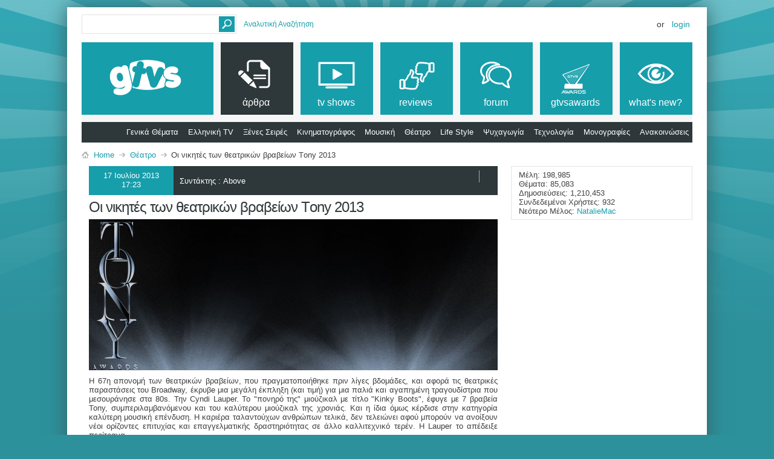

--- FILE ---
content_type: text/html; charset=ISO-8859-7
request_url: https://www.gtvs.gr/content/116-O%EF%BF%BD%EF%BF%BD-%EF%BF%BD%EF%BF%BD%EF%BF%BD%EF%BF%BD%EF%BF%BD%EF%BF%BD%EF%BF%BD%EF%BF%BD%EF%BF%BD%EF%BF%BD%EF%BF%BD%EF%BF%BD%EF%BF%BD%EF%BF%BD-%EF%BF%BD%EF%BF%BD%EF%BF%BD%EF%BF%BD%EF%BF%BD%EF%BF%BD-%EF%BF%BD%EF%BF%BD%EF%BF%BD%EF%BF%BD%EF%BF%BD%EF%BF%BD%EF%BF%BD%EF%BF%BD%EF%BF%BD%EF%BF%BD%EF%BF%BD%EF%BF%BD%EF%BF%BD%EF%BF%BD%EF%BF%BD%EF%BF%BD%EF%BF%BD%EF%BF%BD-%EF%BF%BD%EF%BF%BD%EF%BF%BD%EF%BF%BD%EF%BF%BD%EF%BF%BD%EF%BF%BD%EF%BF%BD%EF%BF%BD%EF%BF%BD%EF%BF%BD%EF%BF%BD%EF%BF%BD%EF%BF%BD%EF%BF%BD%EF%BF%BD-%EF%BF%BD%EF%BF%BDony-2013
body_size: 16096
content:
<!DOCTYPE html PUBLIC "-//W3C//DTD XHTML 1.0 Transitional//EN" "http://www.w3.org/TR/xhtml1/DTD/xhtml1-transitional.dtd">
<html xmlns="http://www.w3.org/1999/xhtml" dir="ltr" lang="el">
<head>
    <meta http-equiv="Content-Type" content="text/html; charset=ISO-8859-7" />
<meta id="e_vb_meta_bburl" name="vb_meta_bburl" content="https://www.gtvs.gr" />
<base href="https://www.gtvs.gr/" /><!--[if IE]></base><![endif]-->
<meta name="generator" content="vBulletin 4.2.1" />
<meta http-equiv="X-UA-Compatible" content="IE=9" />

	<link rel="Shortcut Icon" href="favicon.ico" type="image/x-icon" />


		<meta name="keywords" content="musical,play,και,performance,design" />
		<meta name="description" content="Oι νικητές των θεατρικών βραβείων Τony 2013" />





<script type="text/javascript">
<!--
	if (typeof YAHOO === 'undefined') // Load ALL YUI Local
	{
		document.write('<script type="text/javascript" src="clientscript/yui/yuiloader-dom-event/yuiloader-dom-event.js?v=421"><\/script>');
		document.write('<script type="text/javascript" src="clientscript/yui/connection/connection-min.js?v=421"><\/script>');
		var yuipath = 'clientscript/yui';
		var yuicombopath = '';
		var remoteyui = false;
	}
	else	// Load Rest of YUI remotely (where possible)
	{
		var yuipath = 'clientscript/yui';
		var yuicombopath = '';
		var remoteyui = true;
		if (!yuicombopath)
		{
			document.write('<script type="text/javascript" src="clientscript/yui/connection/connection-min.js?v=421"><\/script>');
		}
	}
	var SESSIONURL = "s=cef657459f6aff08bb5befddf6259a8b&";
	var SECURITYTOKEN = "guest";
	var IMGDIR_MISC = "images/metro/teal/misc";
	var IMGDIR_BUTTON = "images/metro/teal/buttons";
	var vb_disable_ajax = parseInt("0", 10);
	var SIMPLEVERSION = "421";
	var BBURL = "https://www.gtvs.gr";
	var LOGGEDIN = 0 > 0 ? true : false;
	var THIS_SCRIPT = "vbcms";
	var RELPATH = "";
	var PATHS = {
		forum : "",
		cms   : "",
		blog  : ""
	};
	var AJAXBASEURL = "https://www.gtvs.gr/";
// -->
</script>
<script type="text/javascript" src="https://www.gtvs.gr/clientscript/vbulletin-core.js?v=421"></script>
<meta property="og:image" content="https://cdn.gtvs.gr/images/articles/2013/07/40687/177-prv-tony-2013.jpg"/><meta property="og:title" content="Oι νικητές των θεατρικών βραβείων Τony 2013"/><meta property="og:description" content="H 67η απονομή των θεατρικών βραβείων, που πραγματοποιήθηκε πριν λίγες βδομάδες, και αφορά τις θεατρικές παραστάσεις του Broadway,  έκρυβe μια μεγάλη έκπληξη (και τιμή) για μια παλιά και αγαπημένη τραγουδίστρια που μεσουράνησε στα 80s. Την Cyndi Lauper. Το πονηρό της μιούζικαλ με τίτλο Kinky Boots, έφυγε με 7 βραβεία Tony, συμπεριλαμβανόμενου και του καλύτερου μιούζικαλ της χρονιάς. Και η ίδια όμως κέρδισε στην κατηγορία καλύτερη μουσική επένδυση."/><meta property="og:url" content="http://www.gtvs.gr/content/116-Oι-νικητές-των-θεατρικών-βραβείων-Τony-2013"/><script type="text/javascript">var RELPATH = "content/116-O??-??????????????-??????-??????????????????-????????????????-??ony-2013";</script>


	<link rel="alternate" type="application/rss+xml" title="GTVS RSS Feed" href="https://www.gtvs.gr/external.php?type=RSS2" />
	



	<link rel="stylesheet" type="text/css" href="css.php?styleid=26&amp;langid=4&amp;d=1648987477&amp;td=ltr&amp;sheet=bbcode.css,editor.css,popupmenu.css,reset-fonts.css,vbulletin.css,vbulletin-chrome.css,vbulletin-formcontrols.css, ,metro_theme_prefooter_blocks.css" />

	<!--[if lt IE 8]>
	<link rel="stylesheet" type="text/css" href="css.php?styleid=26&amp;langid=4&amp;d=1648987477&amp;td=ltr&amp;sheet=popupmenu-ie.css,vbulletin-ie.css,vbulletin-chrome-ie.css,vbulletin-formcontrols-ie.css,editor-ie.css" />
	<![endif]-->


<!--Google Web Fonts /-->
<link href='https://fonts.googleapis.com/css?family=Open+Sans:400,300,600&subset=latin,cyrillic' rel='stylesheet' type='text/css'>



<script type="text/javascript" src="https://ajax.googleapis.com/ajax/libs/jquery/1.6.4/jquery.min.js"></script>
<script type="text/javascript">
$(document).ready(function() {
	$('a.login-window').click(function() {
		
		// Getting the variable's value from a link 
		var loginBox = this.hash;

		//Fade in the Popup and add close button
		$(loginBox).fadeIn(300);
		
		//Set the center alignment padding + border
		var popMargTop = ($(loginBox).height() + 24) / 2; 
		var popMargLeft = ($(loginBox).width() + 24) / 2; 
		
		$(loginBox).css({ 
			'margin-top' : -popMargTop,
			'margin-left' : -popMargLeft
		});
		
		// Add the mask to body
		$('body').append('<div id="mask"></div>');
		$('#mask').fadeIn(300);
		
		return false;
	});
	
	// When clicking on the button close or the mask layer the popup closed
	$('a.close, #mask').live('click', function() { 
	  $('#mask , .login-popup').fadeOut(300 , function() {
		$('#mask').remove();  
	}); 
	return false;
	});
	
	$('#navbar_username').focus(function() {
		$('#navbar_username').parent().addClass('active');
	}); 
	$('#navbar_username').blur(function() {
		$('#navbar_username').parent().removeClass('active');
	}); 
	$('#navbar_password').focus(function() {
		$('#navbar_password_hint').parent().addClass('active');
	}); 
	$('#navbar_password').blur(function() {
		$('#navbar_password_hint').parent().removeClass('active');
	}); 

});
</script>

    
        <link rel="alternate" type="application/rss+xml" title="GTVS - CMS RSS Feed" href="external.php?do=rss&amp;type=newcontent&amp;sectionid=1&amp;days=120&amp;count=10" />
    
    <title>GTVS - Oι νικητές των θεατρικών βραβείων Τony 2013</title>
	
		<link rel="stylesheet" type="text/css" href="css.php?styleid=26&amp;langid=4&amp;d=1648987477&amp;td=ltr&amp;sheet=widgets.css,vbcms.css,postbit-lite.css,postlist.css,lightbox.css,overlay.css,tagcloud.css," />
	
    <!--[if lt IE 8]>
        <link rel="stylesheet" type="text/css" href="css.php?styleid=26&amp;langid=4&amp;d=1648987477&amp;td=ltr&amp;sheet=vbcms-ie.css,postbit-lite-ie.css,postlist-ie.css" />
    <![endif]-->
    <!--[if lt IE 7]>
	<script type="text/javascript">
		window.LESS_THAN_IE7 = true;
	</script>
    <![endif]-->
	<script type="text/javascript" src="clientscript/vbulletin_overlay.js?v=421"></script>
	<script type="text/javascript" src="clientscript/vbulletin_cms.js?v=421"></script>
	<script type="text/javascript" src="clientscript/vbulletin_ajax_htmlloader.js?v=421">
    </script>
    <link rel="stylesheet" type="text/css" href="css.php?styleid=26&amp;langid=4&amp;d=1648987477&amp;td=ltr&amp;sheet=forumbits.css,forumhome.css,widgets.css,sidebar.css,options.css,tagcloud.css" /><!--[if IE 6]><link rel="stylesheet" type="text/css" href="css.php?styleid=26&amp;langid=4&amp;d=1648987477&amp;td=ltr&amp;sheet=forumbits-ie.css" /><![endif]--><!--[if lt IE 8]><link rel="stylesheet" type="text/css" href="css.php?styleid=26&amp;langid=4&amp;d=1648987477&amp;td=ltr&amp;sheet=forumbits-ie.css,sidebar-ie.css" /><![endif]--><link rel="stylesheet" type="text/css" href="css.php?styleid=26&amp;langid=4&amp;d=1648987477&amp;td=ltr&amp;sheet=additional.css" />

<style type="text/css">
.earthHour {
        display : none;
}
</style>
<link rel="stylesheet" type="text/css" href="css.php?styleid=26&langid=4&d=1648987477&sheet=vBFoster_CSS.css" />
</head>
<body style="text-align:left">
<!-- GTVS -->
<script src="files/clientscript/jquery-2.0.3.min.js"></script>
<script src="files/clientscript/jquery-ui-1.10.3.min.js"></script>

<!-- Metro Theme from PixelGoose.com v.1.1.1 -->


<div class="above_body"> <!-- closing tag is in template navbar -->

<div id="header" class="floatcontainer doc_header">



<div id="top_header">

	
		<div id="globalsearch" class="globalsearch">
			<form action="search.php?s=cef657459f6aff08bb5befddf6259a8b&amp;do=process" method="post" id="navbar_search" class="navbar_search">
				
				<input type="hidden" name="securitytoken" value="guest" />
				<input type="hidden" name="do" value="process" />
				<input type="text" value="" name="query" class="textbox" tabindex="99"/>
				<input type="submit" class="searchbutton" name="submit" onclick="document.getElementById('navbar_search').submit;" tabindex="100"/>
			</form>
		</div>
		<ul class="advanced_search">
				<li><a href="search.php?s=cef657459f6aff08bb5befddf6259a8b" accesskey="4">Αναλυτική Αναζήτηση</a></li>
				
		</ul>
	



	<div id="toplinks" class="toplinks">
		
			<ul class="nouser">
			
				<li>or</li>
				<li><a href="#login-box" class="login-window">Login</a></li>
			</ul>
		
	</div>

	
</div>


    <div id="login-box" class="login-popup">
        <a href="#" class="close"><img src="images/metro/teal/misc/close_popup.png" class="close-button" title="Close" alt="Close" /></a>
        <div id="login-text">Login to Your Account</div>
			<script type="text/javascript" src="clientscript/vbulletin_md5.js?v=421"></script>
			<form id="navbar_loginform" action="login.php?s=cef657459f6aff08bb5befddf6259a8b&amp;do=login" method="post" onsubmit="md5hash(vb_login_password, vb_login_md5password, vb_login_md5password_utf, 0)">
				<fieldset id="logindetails" class="logindetails">
                
					<div>
					<div class="navbar_username_outer"><input type="text" class="textbox default-value" name="vb_login_username" id="navbar_username" size="10" accesskey="u" tabindex="101" value="Όνομα Χρήστη" /></div>
					<div class="navbar_password_outer"><input type="password" class="textbox" tabindex="102" name="vb_login_password" id="navbar_password" size="10" />
					<input type="text" class="textbox default-value" tabindex="102" name="vb_login_password_hint" id="navbar_password_hint" size="10" value="Κωδικός" style="display:none;" /></div>
                    
					<div class="login-ctrl">
                        <div id="remember" class="remember">
                            <label for="cb_cookieuser_navbar"><input type="checkbox" name="cookieuser" value="1" id="cb_cookieuser_navbar" class="cb_cookieuser_navbar" accesskey="c" tabindex="103" /> Απομνημόνευση;</label>
                        </div>                
                        
                        <input type="submit" class="loginbutton" tabindex="104" value="Σύνδεση" title="Εισάγετε στα πλαίσια κειμένου που σας δίνονται το όνομα χρήστη και τον κωδικό σας για να συνδεθείτε, ή πατήστε στο κουμπί "Εγγραφή" για να δημιουργήσετε το προσωπικό σας προφίλ." accesskey="s" />
                        </div>
                    </div>
				</fieldset>


				<input type="hidden" name="s" value="cef657459f6aff08bb5befddf6259a8b" />
				<input type="hidden" name="securitytoken" value="guest" />
				<input type="hidden" name="do" value="login" />
				<input type="hidden" name="vb_login_md5password" />
				<input type="hidden" name="vb_login_md5password_utf" />
			</form>
			<script type="text/javascript">
			YAHOO.util.Dom.setStyle('navbar_password_hint', "display", "inline");
			YAHOO.util.Dom.setStyle('navbar_password', "display", "none");
			vB_XHTML_Ready.subscribe(function()
			{
			//
				YAHOO.util.Event.on('navbar_username', "focus", navbar_username_focus);
				YAHOO.util.Event.on('navbar_username', "blur", navbar_username_blur);
				YAHOO.util.Event.on('navbar_password_hint', "focus", navbar_password_hint);
				YAHOO.util.Event.on('navbar_password', "blur", navbar_password);
			});
			
			function navbar_username_focus(e)
			{
			//
				var textbox = YAHOO.util.Event.getTarget(e);
				if (textbox.value == 'Όνομα Χρήστη')
				{
				//
					textbox.value='';
					textbox.style.color='#000000';
				}
			}

			function navbar_username_blur(e)
			{
			//
				var textbox = YAHOO.util.Event.getTarget(e);
				if (textbox.value == '')
				{
				//
					textbox.value='Όνομα Χρήστη';
					textbox.style.color='#777777';
				}
			}
			
			function navbar_password_hint(e)
			{
			//
				var textbox = YAHOO.util.Event.getTarget(e);
				
				YAHOO.util.Dom.setStyle('navbar_password_hint', "display", "none");
				YAHOO.util.Dom.setStyle('navbar_password', "display", "inline");
				YAHOO.util.Dom.get('navbar_password').focus();
			}

			function navbar_password(e)
			{
			//
				var textbox = YAHOO.util.Event.getTarget(e);
				
				if (textbox.value == '')
				{
					YAHOO.util.Dom.setStyle('navbar_password_hint', "display", "inline");
					YAHOO.util.Dom.setStyle('navbar_password', "display", "none");
				}
			}
			</script>
            
            <div class="register-ctrl">
            	<a class="login-popup-register" href="register.php?s=cef657459f6aff08bb5befddf6259a8b" rel="nofollow">Εγγραφή</a>
                <div class="login-popup-fb">
				
                </div>
            </div>
</div>

<div id="middle_header">
<a name="top" href="https://www.gtvs.gr" class="logo-image"><img src="/files/logo/gtvslogo_empty.png" id="gtvslogo" /></a>
<div id="navbar" class="navbar">
	<ul id="navtabs" class="navtabs floatcontainer">
		
		
	
		<li class="selected" id="vbtab_cms">
			<a class="navtab" href="content.php?s=cef657459f6aff08bb5befddf6259a8b"><span>άρθρα</span></a>
		</li>
		
		
			<ul class="floatcontainer">
				
					
						
							<li id=""><a href="https://www.gtvs.gr/content/2-γενικά-θέματα?s=cef657459f6aff08bb5befddf6259a8b">Γενικά Θέματα</a></li>
						
					
				
					
						
							<li id=""><a href="https://www.gtvs.gr/content/3-ελληνική-tv?s=cef657459f6aff08bb5befddf6259a8b">Ελληνική TV</a></li>
						
					
				
					
						
							<li id=""><a href="https://www.gtvs.gr/content/4-ξένες-σειρές?s=cef657459f6aff08bb5befddf6259a8b">Ξένες Σειρές</a></li>
						
					
				
					
						
							<li id=""><a href="https://www.gtvs.gr/content/5-κινηματογράφος?s=cef657459f6aff08bb5befddf6259a8b">Κινηματογράφος</a></li>
						
					
				
					
						
							<li id=""><a href="https://www.gtvs.gr/content/6-μουσική?s=cef657459f6aff08bb5befddf6259a8b">Μουσική</a></li>
						
					
				
					
						
							<li id=""><a href="https://www.gtvs.gr/content/7-θέατρο?s=cef657459f6aff08bb5befddf6259a8b">Θέατρο</a></li>
						
					
				
					
						
							<li id=""><a href="https://www.gtvs.gr/content/8-life-style?s=cef657459f6aff08bb5befddf6259a8b">Life Style</a></li>
						
					
				
					
						
							<li id=""><a href="https://www.gtvs.gr/content/9-ψυχαγωγία?s=cef657459f6aff08bb5befddf6259a8b">Ψυχαγωγία</a></li>
						
					
				
					
						
							<li id=""><a href="https://www.gtvs.gr/content/10-τεχνολογία?s=cef657459f6aff08bb5befddf6259a8b">Τεχνολογία</a></li>
						
					
				
					
						
							<li id=""><a href="https://www.gtvs.gr/content/11-μονογραφίες?s=cef657459f6aff08bb5befddf6259a8b">Μονογραφίες</a></li>
						
					
				
					
						
							<li id=""><a href="https://www.gtvs.gr/content/12-ανακοινώσεις?s=cef657459f6aff08bb5befddf6259a8b">Ανακοινώσεις</a></li>
						
					
				
			</ul>
		

	
		<li  id="tab_mdm3_349">
			<a class="navtab" href="forums/4-TV-Shows"><span>tv shows</span></a>
		</li>
		
		

	
		<li  id="tab_mdm3_867">
			<a class="navtab" href="forums/390-Reviews"><span>reviews</span></a>
		</li>
		
		

	
		<li  id="vbtab_forum">
			<a class="navtab" href="forum.php?s=cef657459f6aff08bb5befddf6259a8b"><span>Forum</span></a>
		</li>
		
		

	
		<li  id="tab_ndgy_525">
			<a target="_blank" class="navtab" href="http://gtvsawards.gr"><span>GTVSAwards</span></a>
		</li>
		
		

	
		<li  id="vbtab_whatsnew">
			<a class="navtab" href="activity.php?s=cef657459f6aff08bb5befddf6259a8b"><span>What's New?</span></a>
		</li>
		
		

		<script type="text/javascript">$('#gtvslogo').attr("src", '/files/logo/gtvslogo.png');</script>'
	</ul>
</div>
</div>
</div>
</div><!-- closing div for above_body -->



<div class="body_wrapper">
<div id="breadcrumb" class="breadcrumb">
	<ul class="floatcontainer">
		<li class="navbithome"><a href="index.php?s=cef657459f6aff08bb5befddf6259a8b" accesskey="1"><img src="images/metro/teal/misc/navbit-home.png" alt="Αρχική Σελίδα" /></a></li>
		
	<li class="navbit"><a href="content.php?s=cef657459f6aff08bb5befddf6259a8b">Home</a></li>

	<li class="navbit"><a href="https://www.gtvs.gr/content/7-θέατρο?s=cef657459f6aff08bb5befddf6259a8b">Θέατρο</a></li>

		
	<li class="navbit lastnavbit"><span>Oι νικητές των θεατρικών βραβείων Τony 2013</span></li>

	</ul>
	<hr />
</div>






<div class="vbcms_content">
<div id="doc3" class="yui-tvb-r4">
	<div id="hd">
		<div class="yui-u yui-header">
			<ul class="list_no_decoration widget_list" id="widgetlist_column1"></ul>
		</div>
	</div>
	<div id="bd">
		<div id="yui-main" style="margin-right: -310px;">
			<div class="yui-b"  style="margin-right: 310px;">
				<div class="yui-u yui-panel">
					<ul class="list_no_decoration widget_list" id="widgetlist_column2">
<li>

<!-- styles defined in template: headinclude -->



<div class="article_width" id="article_content">



<!-- SITE : Article Title Moved Down -->	
	
	<div class="article_author_date_comment_container">
                
		<div class="fullwidth">
			
			
				<div class="article_username_container_full">
				
<span id="gtvs_cms_articleuser">Συντάκτης : <div class="popupmenu memberaction">
	<a class="username offline popupctrl" href="members/116792-Above?s=cef657459f6aff08bb5befddf6259a8b" title="Ο/Η Above είναι αποσυνδεδεμένος/η"><strong><span class="gtvsug_newswriter">Above</span></strong></a>
	<ul class="popupbody popuphover memberaction_body">
		<li class="left">
			<a href="members/116792-Above?s=cef657459f6aff08bb5befddf6259a8b" class="siteicon_profile">
				Εμφάνιση Προφιλ
			</a>
		</li>
		
		<li class="right">
			<a href="search.php?s=cef657459f6aff08bb5befddf6259a8b&amp;do=finduser&amp;userid=116792&amp;contenttype=vBForum_Post&amp;showposts=1" class="siteicon_forum" rel="nofollow">
				Δημοσιεύσεις στα Φόρουμ
			</a>
		</li>
		
		
		<li class="left">
			<a href="private.php?s=cef657459f6aff08bb5befddf6259a8b&amp;do=newpm&amp;u=116792" class="siteicon_message" rel="nofollow">
				Προσωπικό Μήνυμα
			</a>
		</li>
		
		
		
		
		
		
		
		<li class="right">
			<a href="https://www.gtvs.gr/list/author/116792-Above?s=cef657459f6aff08bb5befddf6259a8b" class="siteicon_article" rel="nofollow">
				Εμφάνιση Άρθρων
			</a>
		</li>
		

		

		
		
	</ul>
</div></span>





				</div>
			
			
			
			
<!-- SITE : Rating Moved Down -->


                        <div class="cms_clear"></div>

<div id="datecolumn" class="gtvs_backcolor">
           


					<div class=" article_username_container ">

				
					
						
							17 Ιουλίου 2013<br>
							17:23
							<span style="display: none;">Δημοσιεύτηκε στις 17 Ιουλίου 2013  17:23</span>
						
					
					
					
				</div>				
			
			
</div>
		
		<div id="article_section_info">
			<a href="https://www.gtvs.gr/content/7-7-θέατρο?s=cef657459f6aff08bb5befddf6259a8b"></a>	
		</div>			
	
<!-- SITE : Comment Count Moved Down -->	

             
		</div>
		
		
		
		
		
		
		
		
		
		
		
		
		
	</div>
	
	
                        <div class="cms_clear"></div>	

            
<!-- SITE START : COMMENTS --> <div>	
                        <div class="article_commentcount_container">
                            	<a href="https://www.gtvs.gr/content/116-Oι-νικητές-των-θεατρικών-βραβείων-Τony-2013?s=cef657459f6aff08bb5befddf6259a8b#comments"  rel="nofollow"><span id="comments_top_count">4</span> <span id="comments_top_text"> Σχόλια</span></a>
				<img src="images/metro/teal/misc/comment.png" alt="Σχόλια" border="0" />
                        </div>
</div><!-- SITE END -->
             


                        

	
	
	                        <div class="cms_clear"></div>
	
	
	
	
	
	
	

    
<!-- SITE START MOVED FROM UP -->    
	<div class="title">
                <h1 class="article_title cms_article_title"><span>Oι νικητές των θεατρικών βραβείων Τony 2013</span>
                        
		</h1>
	</div>
<!-- SITE END -->
    
    
    <div class="clear"></div>
	<div class="article cms_clear restore postcontainer">

<!-- SITE START -->
			<div style="clear:both;margin-bottom:10px;"><img src="https://cdn.gtvs.gr/images/articles/2013/07/40687/178-hdr-tony-2013.jpg" style="width:100%;height:250px" /></div>
				
		
<!-- SITE END -->

		H 67η απονομή των θεατρικών βραβείων, που πραγματοποιήθηκε πριν λίγες βδομάδες, και αφορά τις θεατρικές παραστάσεις του Broadway,  έκρυβe μια μεγάλη έκπληξη (και τιμή) για μια παλιά και αγαπημένη τραγουδίστρια που μεσουράνησε στα 80s. Την Cyndi Lauper. Το &quot;πονηρό της&quot; μιούζικαλ με τίτλο &quot;Kinky Boots&quot;, έφυγε με 7 βραβεία Tony, συμπεριλαμβανόμενου και του καλύτερου μιούζικαλ της χρονιάς. Και η ίδια όμως κέρδισε στην κατηγορία καλύτερη μουσική επένδυση. Η καριέρα ταλαντούχων ανθρώπων  τελικά, δεν τελειώνει  αφού μπορούν να  ανοίξουν  νέοι ορίζοντες επιτυχίας και επαγγελματικής δραστηριότητας σε άλλο καλλιτεχνικό τερέν. Η Lauper το απέδειξε περίτρανα. <br />
<br />
Το &quot;Vanya and Sonia and Masha and Spike&quot; κέρδισε για το καλύτερο νέο έργο, ενώ την καλύτερη αναβίωση έργου, κέρδισε το διαχρονικό αριστούργημα του Alby,  το &quot;Ποιος Φοβάται την Βιρτζίνια Γουλφ;&quot;. Αξίζει να γίνει μια αναφορά στην τηλεοπτική Άντζελα του &quot;Who’s the Boss&quot;,  Judith Light, που η καριέρα της στο θέατρο είναι αξιοζήλευτη και κατάφερε να κερδίσει back to back  στο Β΄γυναικείο για το έργο &quot;The Assembled Parties&quot;. Και πέρσι ήταν νικήτρια με το  &quot;Other Desert Cities&quot;, ενώ μετρά και μια υποψηφιοτητα  με το &quot;Lombardi&quot; τo 2011. O Τom Hanks, στο ντεμπούτο του στο Βroadway με το &quot;Lucky Guy&quot;, έμεινε μόνο στην υποψηφιότητα, αφού έχασε.<br />
<br />
<br />
<div style="text-align: center;"><font size="6"><span style="font-family: Century Gothic">Kinky Boots - Tony Awards 2013 </span></font></div><br />
<div style="text-align:center">
<object width="640" height="360"><param name="movie" value="http://www.youtube.com/v/0PhhhBvfUzE?version=3&amp;hl=en_US"></param><param name="allowFullScreen" value="true"></param><param name="allowscriptaccess" value="always"></param><embed src="http://www.youtube.com/v/0PhhhBvfUzE?version=3&amp;hl=en_US" type="application/x-shockwave-flash" width="640" height="360" allowscriptaccess="always" allowfullscreen="true"></embed></object>
</div><br />
<br />
<font size="5"><div style="text-align: center;"><span style="font-family: Century Gothic"><font color="Black">2013 Tony Award Show Clips: Vanya and Sonia and Masha and Spike</font></span></div></font><br />
<br />
<div style="text-align:center">
<object width="640" height="360"><param name="movie" value="http://www.youtube.com/v/Iq5QDIbxnmM?version=3&amp;hl=en_US"></param><param name="allowFullScreen" value="true"></param><param name="allowscriptaccess" value="always"></param><embed src="http://www.youtube.com/v/Iq5QDIbxnmM?version=3&amp;hl=en_US" type="application/x-shockwave-flash" width="640" height="360" allowscriptaccess="always" allowfullscreen="true"></embed></object>
</div><br />
<br />
<font size="5"><div style="text-align: center;">Judith Light-Acceptance Speech</div></font><br />
<br />
<div style="text-align:center">
<object width="640" height="360"><param name="movie" value="http://www.youtube.com/v/JQMi00tEbqo?version=3&amp;hl=en_US"></param><param name="allowFullScreen" value="true"></param><param name="allowscriptaccess" value="always"></param><embed src="http://www.youtube.com/v/JQMi00tEbqo?version=3&amp;hl=en_US" type="application/x-shockwave-flash" width="640" height="360" allowscriptaccess="always" allowfullscreen="true"></embed></object>
</div><br />
<br />
<div>
    <div class="pre-summary">
    <span style="float:left; padding-top: 2px;">Οι Νικητές ανά κατηγορία</span> <input type="button" value="Εμφάνιση" style="width:80px;font-size:10px;margin:0px;padding:0px;" onclick="if (this.parentNode.parentNode.getElementsByTagName('div')[1].getElementsByTagName('div')[0].style.display != '') { this.parentNode.parentNode.getElementsByTagName('div')[1].getElementsByTagName('div')[0].style.display = '';this.innerText = ''; this.value = 'Απόκρυψη'; } else { this.parentNode.parentNode.getElementsByTagName('div')[1].getElementsByTagName('div')[0].style.display = 'none'; this.value = 'Εμφάνιση';}">
    </div>
    <div>
        <div class="summary" style="display: none;"><div style="text-align: center;"><font size="3"><b>Best Play</b><br />
Vanya and Sonia and Masha and Spike, by Christopher Durang<br />
<br />
<b>Best Musical</b><br />
Kinky Boots, The Musical<br />
<br />
<b>Best Book of a Musical</b><br />
Matilda, The Musical, Dennis Kelly<br />
<br />
<b>Best Revival of a Play</b><br />
Who’s Afraid of Virginia Woolf?<br />
<br />
<b>Best Revival of a Musical</b><br />
Pippin<br />
<br />
<b>Best Original Score (Music and/or Lyrics) Written for the Theatre</b><br />
Kinky Boots, Music and Lyrics: Cyndi Lauper<br />
<br />
<b>Best Performance by an Actor in a Leading Role in a Play</b><br />
Tracy Letts, Who’s Afraid of Virginia Woolf?<br />
<br />
<b>Best Performance by an Actress in a Leading Role in a Play</b><br />
Cicely Tyson, The Trip to Bountiful<br />
<br />
<b>Best Performance by an Actor in a Leading Role in a Musical</b><br />
Billy Porter, Kinky Boots<br />
<br />
<b>Best Performance by an Actress in a Leading Role in a Musical</b><br />
Patina Miller, Pippin<br />
<br />
<b>Best Performance by an Actor in a Featured Role in a Play</b><br />
Courtney B. Vance, Lucky Guy<br />
<br />
<b>Best Performance by an Actress in a Featured Role in a Play</b><br />
Judith Light, The Assembled Parties<br />
<br />
<b>Best Performance by an Actor in a Featured Role in a Musical</b><br />
Gabriel Ebert, Matilda The Musical<br />
<br />
<b>Best Performance by an Actress in a Featured Role in a Musical</b><br />
Andrea Martin, Pippin<br />
<br />
<b>Best Scenic Design of a Play</b><br />
John Lee Beatty, The Nance<br />
<br />
<b>Best Scenic Design of a Musical</b><br />
Rob Howell, Matilda, The Musical<br />
<br />
<b>Best Costume Design of a Play</b><br />
Ann Roth, The Nance<br />
<br />
<b>Best Costume Design of a Musical</b><br />
William Ivey Long, Rodgers + Hammerstein’s Cinderella<br />
<br />
<b>Best Lighting Design of a Play</b><br />
Jules Fisher &amp; Peggy Eisenhauer, Lucky Guy<br />
<br />
<b>Best Lighting Design of a Musical</b><br />
Hugh Vanstone, Matilda The Musical<br />
<br />
<b>Best Sound Design of a Play</b><br />
Leon Rothenberg, The Nance<br />
<br />
<b>Best Sound Design of a Musical</b><br />
John Shivers, Kinky Boots<br />
<br />
<b>Best Direction of a Play</b><br />
Pam MacKinnon, Who’s Afraid of Virginia Woolf?<br />
<br />
<b>Best Direction of a Musical</b><br />
Diane Paulus, Pippin<br />
<br />
<b>Best Choreography</b><br />
Jerry Mitchell, Kinky Boots<br />
<br />
<b>Best Orchestrations</b><br />
Stephen Oremus, Kinky Boots<br />
<br />
<br />
</font></div></div>
    </div>
</div><br />
<br />
<br />
<font size="3"><div style="text-align: center;"><br />
<a href="http://www.greektvsubs.gr/showthread.php?t=37117&amp;highlight=Tony+2010" target="_blank">Οι Νικητές 2012 </a><br />
<a href="http://www.greektvsubs.gr/showthread.php?t=33928&amp;highlight=%CD%E9%EA%E7%F4%E5%F2+%F4%F9%ED+%E2%F1%E1%E2%E5%E9%F9%ED+Tony" target="_blank">Oι Νικητές 2011</a><br />
<a href="http://www.greektvsubs.gr/showthread.php?t=30807&amp;highlight=Tony+2010" target="_blank">Οι Νικητές 2010</a> </div></font>
	</div> 
	
	<div class="clear"></div>
	
		
		<div style="float:right;margin-top:12px;">
			<a href="http://entertainment.time.com/2013/06/09/tony-awards-2013-the-complete-list-of-winners/" rel="nofollow" class="gtvsarticle_textcontrol gtvsarticle_source" id="" target="_blank"><span class="gtvs_backcolor">Time</span> Πηγή</a>
		</div>
	
	
	
			
	
	
	<div class="clear"></div>
	
	
	
	
	
	

	

	
		<script type="text/javascript" src="clientscript/vbulletin_lightbox.js?v=421"></script>
		<script type="text/javascript">
		<!--
		vBulletin.register_control("vB_Lightbox_Container", "article_content", 1);
		//-->
		</script>
	



	
	<div class="cmslinks">

	
	</div>

    


</div>
<script type="text/javascript">
	var THREADID = 40687;
	var THIS_URL = "https://www.gtvs.gr/content/116-Oι-νικητές-των-θεατρικών-βραβείων-Τony-2013?s=cef657459f6aff08bb5befddf6259a8b";
	var MIN_CHARS = 10;
	vbphrase['comment'] = "Σχόλιο";
	vbphrase['comments'] = "Σχόλια";
</script>
<div id="comments" class="cms_comments_page">
	<a name="comments_start"></a>
	<div id="node_comments_block">
	<input type="hidden" value="1" id="allow_ajax_qr" />
	<div id="comments_comment_count" class="comments_comment_count">
		<img src="images/metro/teal/misc/comment.png" alt="Σχόλια" border="0" /><span id="comments_block_count"> 4</span> <span id="comments_block_text">Σχόλια</span>
	</div>
	<div id="node_comments" class="cms_none_comments">
		<div id="comments_938168" class="cms_comments_mainbox postcontainer">
	<ol>
<li class="postbit postbit-lite" id="post_938168">
<div class="postbit_pb_left">
<a name="comment_938168"></a>
	
		
			<a href="members/166620-Dr-Iceman-Georges?s=cef657459f6aff08bb5befddf6259a8b" class="avatarlink"><img src="image.php?s=cef657459f6aff08bb5befddf6259a8b&amp;u=166620&amp;dateline=1483462821&amp;type=thumb" width="100" height="100" alt="Το Avatar του/της Dr. Iceman Georges" border="0" /></a>
		
	
	</div>
	<div class="postbit_pb_right">
	<div class="comment_blockrow postbit_headers postbit_borders">
		<div class="floatleft">
			
				<a href="members/166620-Dr-Iceman-Georges?s=cef657459f6aff08bb5befddf6259a8b" class="username"><span class="gtvsug_newswriter">Dr. Iceman Georges</span></a>
			
			 - <span class="postdate">18 Ιουλίου 2013, <span class="time">16:55</span></span>
		</div>
	
	<div class="floatright">
		<ul class="postcontrols">
				
				
				
				
					<li>
						<a href="newreply.php?s=cef657459f6aff08bb5befddf6259a8b&amp;do=newreply&amp;p=938168&amp;return_node=116" class="reply" rel="nofollow"><img src="images/metro/teal/buttons/reply_40b.png" alt="" class="inlineimg" /> Απάντηση</a>
					</li>
				
				
				
				
		</ul>
	</div>
	</div>
	<div id="post_message_938168" class="comment_text">
		<blockquote class="posttext restore restore_margin">
			<div align="justify">Κάθε, μα κάθε χρόνο, αυτή είναι μακράν η πιο unsung καταχώρηση της χρονιάς, καλέ μου φίλε, εύγε για πάντα ...<br />
 <br />
Λιγάκι κουφό που το Kinky Boots έσκισε, αλλά έχασε το βιβλίο (Book Of Musical, το παλιό λιμπρέτο για τους αρχαιοτέρους), αλλά μιλάμε για θρίαμβο, έτσι?<br />
 <br />
H MacKinnon είναι μία σπουδαία εργάτρια του αμερικάνικου θεάτρου, και ευτύχησε να είναι η σύγχρονη ευνοούμενη του (γέρο) Albee, αφού έχει σκηνοθετήσει και τις παγκόσμιες πρώτες των τελευταίων του έργων. Σκηνοθετώντας τον πιο-καυτό-από-το-διάβολο Tracy Letts στην ερμηνεία της ζωής του για το Steppenwolf, επιβραβεύεται για μία παράσταση που ξεκίνησε 2 1/2 χρόνια πριν ... <img src="files/smilies/vb3/confused.gif" border="0" alt="" title="Confused" class="inlineimg" /> <br />
 <br />
Για τον Letts, τί να πει κανείς? Είναι αυτή τη στιγμή το νούμερο ένα υπερόπλο του αμερικάνικου θεάτρου, (σύντομα <img src="files/smilies/o.gif" border="0" alt="" title="Wink" class="inlineimg" /> του αμερικάνικου σινεμά), και κάθε του παράσταση είναι πλέον ένα μοντέρνο hot ticket που αξίζει τα λεφτά του.<br />
 <br />
Για τη βράβευση της Ann Roth, δεν έχω λόγια, όντως ο χρόνος σταματά! <br />
 <br />
<div style="text-align:center">
<object width="640" height="360"><param name="movie" value="http://www.youtube.com/v/mWGGKLi-F1k?version=3&amp;hl=en_US"></param><param name="allowFullScreen" value="true"></param><param name="allowscriptaccess" value="always"></param><embed src="http://www.youtube.com/v/mWGGKLi-F1k?version=3&amp;hl=en_US" type="application/x-shockwave-flash" width="640" height="360" allowscriptaccess="always" allowfullscreen="true"></embed></object>
</div></div>
		</blockquote>
	</div>
</div> 

</li></ol>
	<div id="respond_938168"></div>
</div><div id="comments_938180" class="cms_comments_mainbox postcontainer">
	<ol>
<li class="postbit postbit-lite" id="post_938180">
<div class="postbit_pb_left">
<a name="comment_938180"></a>
	
		
			<a href="members/116792-Above?s=cef657459f6aff08bb5befddf6259a8b" class="avatarlink"><img src="image.php?s=cef657459f6aff08bb5befddf6259a8b&amp;u=116792&amp;dateline=1296057047&amp;type=thumb" width="75" height="75" alt="Το Avatar του/της Above" border="0" /></a>
		
	
	</div>
	<div class="postbit_pb_right">
	<div class="comment_blockrow postbit_headers postbit_borders">
		<div class="floatleft">
			
				<a href="members/116792-Above?s=cef657459f6aff08bb5befddf6259a8b" class="username"><span class="gtvsug_newswriter">Above</span></a>
			
			 - <span class="postdate">18 Ιουλίου 2013, <span class="time">18:48</span></span>
		</div>
	
	<div class="floatright">
		<ul class="postcontrols">
				
				
				
				
					<li>
						<a href="newreply.php?s=cef657459f6aff08bb5befddf6259a8b&amp;do=newreply&amp;p=938180&amp;return_node=116" class="reply" rel="nofollow"><img src="images/metro/teal/buttons/reply_40b.png" alt="" class="inlineimg" /> Απάντηση</a>
					</li>
				
				
				
				
		</ul>
	</div>
	</div>
	<div id="post_message_938180" class="comment_text">
		<blockquote class="posttext restore restore_margin">
			<font size="2"><b>Tι opening ήταν αυτό του Harris ε;</b> Tι παρουσίαση; <b>Suck it oscars!!! </b>Εκπληκτικό! <img src="files/smilies/vb3/respect.gif" border="0" alt="" title="Respect" class="inlineimg" /> <br />
<br />
Το <b>Kinky Boots, ξετρέλανε πολύ κόσμο όπως πληροφορήθηκα</b> και σίγουρα η gay/drag κοινότητα το υποστήριξε όσο τίποτε άλλο. Είναι και  η Lauper που εινια drag icon απο μόνη της...και ανέβασε τις μετοχές του. <b>Πάντως ήταν πιασαρικο ως θέμα και ξεχώρισε! </b><br />
<br />
<b>Τα μιούζικαλ πάντως ΣΚΙΖΟΥΝ τα άτιμα.</b> Είναι εμπειρία να τα δει κάποιος! Το Lion King δεν το εχω ξεπεράσει ακόμα και το εχω δει χρονια πριν...<img src="files/smilies/vb3/clapping.gif" border="0" alt="" title="Clapping" class="inlineimg" /> <br />
<br />
<b>Το χάρηκα για το ποιος &quot;Φοβάται την Βιρτζίνια Γουλφ&quot;  που εχω λατρεία στο έργο...</b><img src="files/smilies/vb3/respect.gif" border="0" alt="" title="Respect" class="inlineimg" /> <br />
<i>(νιάνιαρο με τρέχανε στο Καρέζη και είχα δει την παράσταση  το 1983 με Καρέζη/Καζάκο και μου έχει αποτυπωθεί μια αγριευτική Καρέζη που θαύμαζα και ήθελα να την παντρευτώ μικρός και κατατρόμαξα.... Ανάθεμα ο χώρος που μεγάλωσα!!<img src="files/smilies/P.gif" border="0" alt="" title="Tongue1" class="inlineimg" /> <img src="files/smilies/vb3/lol.gif" border="0" alt="" title="Laughing" class="inlineimg" /> ) <br />
</i><br />
Τον <b>Letts θα τον θαυμάσουμε στον τρίτο κύκλο του Homeland φέτος,</b> ενω  το <b>August: Osage County</b> του,  θα  του φέρει μάλλον και μια υποψηφιοτητα για oscar στο διασκευασμένο σενάριο. </font><br />
<br />
<font size="2">Πολυ ωραία απονομή και show! Tα πιτσιρίκια...τι ταλέντο!  Γενικά οι ηθοποιοί του θεάτρου...πολυτάλαντοι!<img src="files/smilies/vb3/clapping.gif" border="0" alt="" title="Clapping" class="inlineimg" />  </font>
		</blockquote>
	</div>
</div> 

</li></ol>
	<div id="respond_938180"></div>
</div><div id="comments_938234" class="cms_comments_mainbox postcontainer">
	<ol>
<li class="postbit postbit-lite" id="post_938234">
<div class="postbit_pb_left">
<a name="comment_938234"></a>
	
		
			<a href="members/103177-alexandra16?s=cef657459f6aff08bb5befddf6259a8b" class="avatarlink"><img src="image.php?s=cef657459f6aff08bb5befddf6259a8b&amp;u=103177&amp;dateline=1290900922&amp;type=thumb" width="100" height="99" alt="Το Avatar του/της alexandra16" border="0" /></a>
		
	
	</div>
	<div class="postbit_pb_right">
	<div class="comment_blockrow postbit_headers postbit_borders">
		<div class="floatleft">
			
				<a href="members/103177-alexandra16?s=cef657459f6aff08bb5befddf6259a8b" class="username">alexandra16</a>
			
			 - <span class="postdate">19 Ιουλίου 2013, <span class="time">03:27</span></span>
		</div>
	
	<div class="floatright">
		<ul class="postcontrols">
				
				
				
				
					<li>
						<a href="newreply.php?s=cef657459f6aff08bb5befddf6259a8b&amp;do=newreply&amp;p=938234&amp;return_node=116" class="reply" rel="nofollow"><img src="images/metro/teal/buttons/reply_40b.png" alt="" class="inlineimg" /> Απάντηση</a>
					</li>
				
				
				
				
		</ul>
	</div>
	</div>
	<div id="post_message_938234" class="comment_text">
		<blockquote class="posttext restore restore_margin">
			Λατρεύω το Broadway και γενικά λατρεύω τα μιουζικαλ.<br />
<br />
Φέτος είχα τη πρώτη μου εμπειρία (ίσως και μοναδική) καθώς είχα την ευκαιρία να επισκεφθώ τη Νέα Υόρκη και  είδα το Wicked. Φοβερή εμπειρία<img src="files/smilies/vb3/respect.gif" border="0" alt="" title="Respect" class="inlineimg" /> .Δε νομίζω να τη ξεχάσω ποτέ.Πραγματικά ζηλεύω όσους έχουν τη τύχη να τα βλέπουν τέτοιες παραστάσεις όποτε θέλουν.<br />
<br />
Δυστυχώς όμως,η επαφή μου γενικά είναι μόνο κάθε χρόνο που βλέπω τα Tony και τα διάφορα clips  στο youtube.<br />
<br />
O Neil Patrick Harris απολαυστικός όπως πάντα,με ένα καταπληκτικό opening.  Ελπίζω να τον χαρούμε και στα emmy<img src="files/smilies/)-.gif" border="0" alt="" title="Smile" class="inlineimg" />
		</blockquote>
	</div>
</div> 

</li></ol>
	<div id="respond_938234"></div>
</div><div id="comments_938264" class="cms_comments_mainbox postcontainer">
	<ol>
<li class="postbit postbit-lite" id="post_938264">
<div class="postbit_pb_left">
<a name="comment_938264"></a>
	
		
			<a href="members/116792-Above?s=cef657459f6aff08bb5befddf6259a8b" class="avatarlink"><img src="image.php?s=cef657459f6aff08bb5befddf6259a8b&amp;u=116792&amp;dateline=1296057047&amp;type=thumb" width="75" height="75" alt="Το Avatar του/της Above" border="0" /></a>
		
	
	</div>
	<div class="postbit_pb_right">
	<div class="comment_blockrow postbit_headers postbit_borders">
		<div class="floatleft">
			
				<a href="members/116792-Above?s=cef657459f6aff08bb5befddf6259a8b" class="username"><span class="gtvsug_newswriter">Above</span></a>
			
			 - <span class="postdate">19 Ιουλίου 2013, <span class="time">17:36</span></span>
		</div>
	
	<div class="floatright">
		<ul class="postcontrols">
				
				
				
				
					<li>
						<a href="newreply.php?s=cef657459f6aff08bb5befddf6259a8b&amp;do=newreply&amp;p=938264&amp;return_node=116" class="reply" rel="nofollow"><img src="images/metro/teal/buttons/reply_40b.png" alt="" class="inlineimg" /> Απάντηση</a>
					</li>
				
				
				
				
		</ul>
	</div>
	</div>
	<div id="post_message_938264" class="comment_text">
		<blockquote class="posttext restore restore_margin">
			<div class="bbcode_container">
	<div class="bbcode_quote">
		<div class="quote_container">
			<div class="bbcode_quote_container"></div>
			
				<div class="bbcode_postedby">
					<img src="images/metro/teal/misc/quote_icon.png" alt="Παράθεση" /> Αρχική Δημοσίευση από τον/την <strong>alexandra16</strong>
					<a href="https://www.gtvs.gr/content/116-Oι-νικητές-των-θεατρικών-βραβείων-Τony-2013?s=cef657459f6aff08bb5befddf6259a8b&amp;p=938234#comment_938234" rel="nofollow"><img class="inlineimg" src="images/metro/teal/buttons/viewpost-right.png" alt="Εμφάνιση Δημοσίευσης" /></a>
				</div>
				<div class="message">Φέτος είχα τη πρώτη μου εμπειρία (ίσως και μοναδική) καθώς είχα την ευκαιρία να επισκεφθώ τη Νέα Υόρκη και  είδα το Wicked. Φοβερή εμπειρία<img src="files/smilies/vb3/respect.gif" border="0" alt="" title="Respect" class="inlineimg" /> .</div>
			
		</div>
	</div>
</div><font size="2">Μόνο τα <b>καλύτερα </b>εχω ακουσει και εγώ για το <b>Wicked </b>.Υπάρχει μια περίπτωση <b>να μεταφερθεί στο σινεμά!</b><img src="files/smilies/o.gif" border="0" alt="" title="Wink" class="inlineimg" /> <img src="files/smilies/vb3/yes.gif" border="0" alt="" title="yes" class="inlineimg" /> </font>
		</blockquote>
	</div>
</div> 

</li></ol>
	<div id="respond_938264"></div>
</div>
	</div>
	<div id="pagenav" class="comments_page_nav_css fullwidth">
		
	</div>
        <script type="text/javascript">
	<!--
		var ajax_last_post = '1374241001';
		vB_XHTML_Ready.subscribe(function (e) {vB_AJAX_QuickEdit_Init('node_comments');})
	//-->
        </script>
	<div id="ajax_post_errors" class="hidden">
		<div class="block">
			<div class="blockhead floatcontainer">
				<span class="blockhead_info"><input type="button" class="button" value=" X " id="quick_edit_errors_hide" tabindex="50" /></span>
				<h2>Μήνυμα</h2>
			</div>
			<div class="blockbody">
				<div id="ajax_post_errors_message" class="blockrow">&nbsp;</div>
			</div>
			<div class="blockfoot">
				<a href="#" id="quick_edit_errors_cancel" class="textcontrol">Ακύρωση Αλλαγών</a>
			</div>
		</div>
	</div>
</div>
	<script type="text/javascript" src="clientscript/vbulletin-editor.js?v=421"></script>
	<script type="text/javascript" src="clientscript/vbulletin_quick_edit.js?v=421"></script>
	<script type="text/javascript" src="clientscript/vbulletin_post_loader.js?v=421"></script>
	<div id="node_comments_hide"></div>
	<!-- EDITOR IS BREAKING THE PAGE -->
	
</div>
</li>
</ul>
				</div>
			</div>
		</div>
		<div class="yui-b yui-sidebar" style="width:300px">
			<ul class="list_no_decoration widget_list" id="widgetlist_column3">
<li><div class="cms_widget">
<div class="block">
<div class="cms_widget_content widget_content">
 
<table width="100%" align="center"> <tr> <td class="" align="left"> <div class="smallfont"> <strong>Μέλη: </strong> 198,985<br /> <strong>Θέματα: </strong>85,083<br /> <strong>Δημοσιεύσεις: </strong>1,210,453<br /> <strong>Συνδεδεμένοι Χρήστες: </strong>932<br /><strong>Νεότερο Μέλος:</strong> <a href="/member.php?u=230513">NatalieMac</a> </td> </tr> </table>
</div>
</div>
</div></li>
</ul>
		</div>
	</div>
	<div id="ft">
		<div class="yui-u yui-footer">
			<ul class="list_no_decoration widget_list" id="widgetlist_column4">
<li><style type="text/css">

body { width: 1010px !important;}

#gtvs_switchstyle { display:none; }

</style></li>
</ul>
		</div>
	</div>
</div>
</div>

<div style="clear: left">
  
  <div id="ad_global_above_footer"><script type="text/javascript">

  var _gaq = _gaq || [];
  _gaq.push(['_setAccount', 'UA-309086-1']);
  _gaq.push(['_trackPageview']);

  (function() {
    var ga = document.createElement('script'); ga.type = 'text/javascript'; ga.async = true;
    ga.src = ('https:' == document.location.protocol ? 'https://ssl' : 'http://www') + '.google-analytics.com/ga.js';
    var s = document.getElementsByTagName('script')[0]; s.parentNode.insertBefore(ga, s);
  })();

</script></div>
</div>




<!-- PreFooter Start -->

<div style="clear:both;"></div>
<table class="prefooter" width="100%" border="0">
  <tr>
    <td id="prefooter-links" class="column-left">
				<div class="prefooter-block-02 col1">
					<h6>links</h6>					
					<ul>
						
						<li><a href="https://www.gtvs.gr">GTVS</a></li>
						
						
						<li><a href="archive/index.php?s=cef657459f6aff08bb5befddf6259a8b">Αρχείο</a></li>
						
						
						
						<li><a href="content/116-OοΏ½οΏ½-οΏ½οΏ½οΏ½οΏ½οΏ½οΏ½οΏ½οΏ½οΏ½οΏ½οΏ½οΏ½οΏ½οΏ½-οΏ½οΏ½οΏ½οΏ½οΏ½οΏ½-οΏ½οΏ½οΏ½οΏ½οΏ½οΏ½οΏ½οΏ½οΏ½οΏ½οΏ½οΏ½οΏ½οΏ½οΏ½οΏ½οΏ½οΏ½-οΏ½οΏ½οΏ½οΏ½οΏ½οΏ½οΏ½οΏ½οΏ½οΏ½οΏ½οΏ½οΏ½οΏ½οΏ½οΏ½-οΏ½οΏ½ony-2013#top" onclick="document.location.hash='top'; return false;">Πάνω Μέρος</a></li>
					</ul>
				</div>
				<div class="prefooter-block-02 col2">
					<h6>άρθρα</h6>

					<li><a href="content/2-γενικά-θέματα" rel="nofollow">Γενικά Θέματα</a></li>
					<li><a href="content/3-ελληνική-tv" rel="nofollow">Ελληνική TV</a></li>
					<li><a href="content/4-ξένες-σειρές" rel="nofollow">Ξένες Σειρές</a></li>
					<li><a href="content/5-κινηματογράφος" rel="nofollow">Κινηματογράφος</a></li>
					<li><a href="content/6-μουσική" rel="nofollow">Μουσική</a></li>
					<li><a href="content/7-θέατρο" rel="nofollow">Θέατρο</a></li>
				</div>
				
				<div class="prefooter-block-02 col3">
					<h6>&nbsp;</h6>
					<li><a href="content/8-life-style" rel="nofollow">Life Style</a></li>
					<li><a href="content/9-ψυχαγωγία" rel="nofollow">Ψυχαγωγία</a></li>
					<li><a href="content/10-τεχνολογία" rel="nofollow">Τεχνολογία</a></li>
					<li><a href="content/11-μονογραφίες" rel="nofollow">Μονογραφίες</a></li>
					<li><a href="content/12-ανακοινώσεις" rel="nofollow">Ανακοινώσεις</a></li>
				</div>

				<div id="prefooter-mobile" class="prefooter-block-02 col4">
					<h6>mobile</h6>
					<div>tapatalk</div>
					<li class="gtvs_color"><a target="_blank" href="https://itunes.apple.com/us/app/tapatalk-community-reader/id307880732?mt=8" rel="nofollow">iPhone</a>&nbsp;/&nbsp;
											<a  target="_blank" href="https://itunes.apple.com/us/app/tapatalk-hd-for-ipad/id481579541?mt=8" rel="nofollow">iPad</a></li>
					<li class="gtvs_color"><a target="_blank" href="https://play.google.com/store/apps/details?id=com.quoord.tapatalkpro.activity" rel="nofollow">Android</a>&nbsp;/&nbsp;
											<a  target="_blank" href="https://play.google.com/store/apps/details?id=com.quoord.tapatalkHD" rel="nofollow">Tablet</a></li>
					<li><a target="_blank" href="http://www.windowsphone.com/en-us/store/app/tapatalk/913ffd61-3ba0-435c-a894-9d3ec7e78d6e" rel="nofollow">Windows Phone</a></li>
					<div>forum runner</div>
					<li><a target="_blank"  href="https://itunes.apple.com/us/app/forum-runner-vbulletin/id362527234?mt=8" rel="nofollow">iPhone</a></li>
					<li><a target="_blank" href="https://play.google.com/store/apps/details?id=net.endoftime.android.forumrunner" rel="nofollow">Android</a></li>
				</div>

				<div class="prefooter-block-02 col5">
					<h6>φιλικά site</h6>
					<li><a target="_blank" href="http://www.insomnia.gr?ref=gtvs" rel="nofollow">Insomnia</a></li>
				</div>
				
    </td>
    
	<td class="column1-right" width="244">

			<table>
			
			<tr><td class="column-right" width="244" style="padding: 6px 12px;">
				<div class="prefooter-block-03" style="margin-bottom:0px;">
					<h6 style="text-align: left;">join us</h6>
					<ul>
						<li><a class="twitter" target="_blank" href="https://twitter.com/gtvsgr"></a></li>
						<li><a class="facebook" target="_blank" href="https://www.facebook.com/gtvs.gr"></a></li>
				<!--    <li><a class="gplus" target="_blank" href=""></a></li> -->
						<li><a class="youtube" target="_blank" href="http://www.youtube.com/gtvsgr"></a></li>
						<li><a class="myspace" target="_blank" href="http://pinterest.com/gtvsgr/"></a></li>
					</ul>
				</div>

			</td></tr>
			
			<tr><td class="column-right" width="244" style="border-top: solid 12px #F6F6F6;padding: 6px 12px;">
			
				<div id="styleswitchcontainer" class="prefooter-block-04">
				
	<div style="float:right;margin: 10px 5px 10px 0px;">
	    <!-- Mobile Link -->
		<img style="max-height: 100px; cursor:pointer;" src="files/style/mobile.png" onclick="sid(38)">
	</div>

	<h6 style="text-align: left;">style</h6>

	<div style="float:left; text-align: center;">
	


<!-- Style Normal -->

	<table id="styleswitch" cellpadding="0" cellspacing="0">
		<tr>
			<td><img onclick="sid(10);" class="color-blue" title="Blue" src="files/style/colorsquare.png"></td>
			<td><img onclick="sid(26);" class="color-teal" title="Teal" src="files/style/colorsquare.png"></td>
			<td><img onclick="sid(16);" class="color-green" title="Green" src="files/style/colorsquare.png"></td>
			<td><img onclick="sid(18);" class="color-lime" title="Lime" src="files/style/colorsquare.png"></td>
			<td><img onclick="sid(14);" class="color-golden" title="Golden" src="files/style/colorsquare.png"></td>
		</tr>
		<tr>
			<td><img onclick="sid(20);" class="color-orange" title="Orange" src="files/style/colorsquare.png"></td>
			<td><img onclick="sid(24);" class="color-red" title="Red" src="files/style/colorsquare.png"></td>
			<td><img onclick="sid(28);" class="color-violetred" title="Violet Red" src="files/style/colorsquare.png"></td>
			<td><img onclick="sid(22);" class="color-purple" title="Purple" src="files/style/colorsquare.png"></td>
			<td><img onclick="sid(12);" class="color-bw" title="Black &amp; White" src="files/style/colorsquare.png"></td>
		</tr>
	</table>

	
	<span id="gtvs_switchstyle" style="cursor: pointer;color:white;" onclick="sid(27)">
	switch to fluid	
	</soan>
	
 


<script type="text/javascript">
function sid(F) {
    if (F == "") { return }
    var B = new String(window.location);
    var A = new String("");
    B = B.split("#");
    if (B[1]) { A = "#" + B[1] }
    B = B[0];
    if (B.indexOf("style" + "id=") != -1 && is_regexp) {
        var D = new RegExp("style" + "id=-?\\d+&?");
        B = B.replace(D, "")
    }
    if (B.indexOf("?") == -1) {
        B += "?"
    } else {
        lastchar = B.substr(B.length - 1);
        if (lastchar != "&" && lastchar != "?") {
            B += "&"
        }
    }
    window.location = B + "style" + "id=" + F + A
}
</script>
	</div>
				</div>
			</td></tr>
			</table>
    </td>
  </tr>
</table>

<!-- PreFooter End -->

<!-- Start : Copyright Box -->
<div style="margin-top: 12px;">
<dd class="collapse threadinfohead blockhead" style="font-weight:bold; clear:both;">vBulletin & Site Copyright
	<a class="collapse" id="collapse_c_copyright" href="content/116-OοΏ½οΏ½-οΏ½οΏ½οΏ½οΏ½οΏ½οΏ½οΏ½οΏ½οΏ½οΏ½οΏ½οΏ½οΏ½οΏ½-οΏ½οΏ½οΏ½οΏ½οΏ½οΏ½-οΏ½οΏ½οΏ½οΏ½οΏ½οΏ½οΏ½οΏ½οΏ½οΏ½οΏ½οΏ½οΏ½οΏ½οΏ½οΏ½οΏ½οΏ½-οΏ½οΏ½οΏ½οΏ½οΏ½οΏ½οΏ½οΏ½οΏ½οΏ½οΏ½οΏ½οΏ½οΏ½οΏ½οΏ½-οΏ½οΏ½ony-2013#top" style="position:relative; top:0px; right:0px; float:none;" >
	<img style="float: right;" src="images/metro/teal/buttons/collapse_40b_collapsed.png" alt="" onclick="javascript:window.scrollTo(0, document.body.scrollHeight+200);" /></a>
</dd>

<dd><dl id="c_copyright" class="thread_info_block blockbody formcontrols" style="display:none;padding:1px 0px 6px 0px;;margin: 0px;">

<!-- Start : Original CopyRight Code -->
<div id="footer_copyright" class="shade footer_copyright">
	<!-- Do not remove this copyright notice -->
	

Powered by <a href="https://www.vbulletin.com" id="vbulletinlink" target="_blank">vBulletin&#174;</a> Version 4 <br>Copyright © 2015 vBulletin Solutions, Inc. All rights reserved. 

	<!-- Do not remove this copyright notice -->	
</div>
<div id="footer_morecopyright" class="shade footer_morecopyright">
	<!-- Do not remove cronimage or your scheduled tasks will cease to function -->
	
	<!-- Do not remove cronimage or your scheduled tasks will cease to function -->
	Copyright ©2004-<script type="text/javascript">d = new Date();y = d.getFullYear();document.write(y);</script> GTVS.gr
	
<div id="pixelgoose-copyright">vBulletin Metro Theme by PixelGoose Studio</div>
<!-- End : Original CopyRight Code -->
</dl></dd></div>
<!-- End : Copyright Box -->


<div id="footer" class="floatcontainer footer">

	<form action="forum.php" method="get" id="footer_select" class="footer_select">

		
			<select name="styleid" onchange="switch_id(this, 'style')">
				<optgroup label="Γρήγορη Επιλογή Εμφάνισης"><option class="hidden"></option></optgroup>
				
					
					<optgroup label="&nbsp;Standard Styles">
									
					
	<option value="10" class="" >-- Metro</option>

	<option value="11" class="" >---- Metro Fluid</option>

	<option value="12" class="" >---- Metro Black &amp; White</option>

	<option value="13" class="" >------ Metro Black &amp; White Fluid</option>

	<option value="14" class="" >---- Metro Golden</option>

	<option value="15" class="" >------ Metro Golden Fluid</option>

	<option value="16" class="" >---- Metro Green</option>

	<option value="17" class="" >------ Metro Green Fluid</option>

	<option value="18" class="" >---- Metro Lime</option>

	<option value="19" class="" >------ Metro Lime Fluid</option>

	<option value="20" class="" >---- Metro Orange</option>

	<option value="21" class="" >------ Metro Orange Fluid</option>

	<option value="22" class="" >---- Metro Purple</option>

	<option value="23" class="" >------ Metro Purple Fluid</option>

	<option value="24" class="" >---- Metro Red</option>

	<option value="25" class="" >------ Metro Red Fluid</option>

	<option value="26" class="" selected="selected">---- Metro Teal</option>

	<option value="27" class="" >------ Metro Teal Fluid</option>

	<option value="28" class="" >---- Metro Violet Red</option>

	<option value="29" class="" >------ Metro Violet Red Fluid</option>

					
					</optgroup>
										
				
				
					
					<optgroup label="&nbsp;Mobile Styles">
					
					
	<option value="30" class="" >-- Metro Mobile Blue</option>

	<option value="31" class="" >---- Metro Mobile Black &amp; White</option>

	<option value="32" class="" >---- Metro Mobile Golden</option>

	<option value="33" class="" >---- Metro Mobile Green</option>

	<option value="34" class="" >---- Metro Mobile Lime</option>

	<option value="35" class="" >---- Metro Mobile Orange</option>

	<option value="36" class="" >---- Metro Mobile Purple</option>

	<option value="37" class="" >---- Metro Mobile Red</option>

	<option value="38" class="" >---- Metro Mobile Teal</option>

	<option value="39" class="" >---- Metro Mobile Violet Red</option>

					
					</optgroup>
										
				
			</select>	
		
		
		
			<select name="langid" onchange="switch_id(this, 'lang')">
				<optgroup label="Γρήγορη Επιλογή Γλώσσας">
					
	<option value="1" class="" >-- English (US)</option>

	<option value="4" class="" selected="selected">-- Greek</option>

				</optgroup>
			</select>
		
	</form>



	
	
	<script type="text/javascript">
	<!--
		// Main vBulletin Javascript Initialization
		vBulletin_init();
	//-->
	</script>
        
</div>
</div> <!-- closing div for body_wrapper -->

<div class="below_body">
<div id="footer_time" class="shade footer_time">Όλες οι ώρες είναι GTM +3. Η ώρα αυτή τη στιγμή είναι <span class="time">02:13</span>.</div>

</div>

 

</div>

</body>
</html>

--- FILE ---
content_type: text/css
request_url: https://www.gtvs.gr/files/css/colors/teal.css?v=1.2.2
body_size: 832
content:
/* Light : #169EAB | Dark : #2E3739 */ 

.gtvs_backcolor { background-color: #169EAB !important; }
.gtvs_color { color:#169EAB !important; }
.gtvs_color_hover:hover { color:#169EAB !important; }
.gtvs_backcolor_hover:hover { background-color: #169EAB !important; }

.gtvs_color_dark { color:#2E3739 !important; }
.gtvs_color_dark_hover:hover { color:#2E3739 !important; }
.gtvs_backcolor_dark { background-color: #2E3739 !important; }
.gtvs_backcolor_dark_hover:hover { background-color: #2E3739 !important; }


/* Background For Each Color */
html {
    background-image: url('../../background/teal.gif');
    background-color: #2d919c !important; /*69aaea*/
}

body {
    box-shadow: 0px 0px 31px #386266 !important; /*8px 8px */
}
/* Article Sticky */
.gtvs_stikyarticle {
    background-color: #F2F8F8 !important /*#F2FEFF */
}


--- FILE ---
content_type: text/css
request_url: https://www.gtvs.gr/files/css/gtvsmetro_general.css?v=1.3
body_size: 4149
content:
/* Backround Changes v1.1 */

body {
    background-color: white !important;
    padding-left: 24px !important;
    padding-right: 24px !important;
    margin-top: 12px !important;
    padding-bottom: 12px !important;
    margin-bottom: 12px !important;
}

/* Fix AssetManager Body Space v1.2 */
.assetmanagerbodyfix {
    background-color: white !important;
    padding-left: 0px !important;
    padding-right: 0px !important;
    margin-top: 0px !important;
    padding-bottom: 0px !important;
    margin-bottom: 0px !important;    
}

html {
    background-size: 100% auto;
    background-repeat: no-repeat;
    background-attachment: fixed;
}




/* Logo */

.logo-image {
    bottom: 45px !important; /*41 / 38*/
    left: 43px !important;
}

.logo-image img {
    max-width: 125px; /*135 / 140*/
}


/* Advanced PostBit */

.posthead_advancedpostthanks_gtvsmetro {
/*background: #f2f2f2 none;*/
background: rgb(235, 235, 235);
border: solid 1px #e4e4e4;
background-image: none;
clear: both;
display: block;
float: left;
width: 100%;
color: #3e3e3e;
margin: -1px -1px 0;
font: normal 14px;
padding: 9px 0;
}

.posthead_advancedpostthanks_gtvsmetro .postdate {
padding-left: 6px;
}

.collapse_advancedpostthanks_gtvsmetro {
top: 2px;
position: relative;
max-height: 13px;
  
}

/*"postthankscollapse_gtvsmetro" */




/* Footer Extra Block */

.column-left li {
    display: list-item;
    line-height: 1em;
}

#prefooter-links {
    padding:24px 24px;
}

#prefooter-links .col1, #prefooter-links .col3, #prefooter-links .col4  {
    padding-right:70px;
}

#prefooter-links .col1 {
    width:80px;
}

#prefooter-links .col2 {
    width:115px;
}

#prefooter-links .col3 {
    width:83px;
}

#prefooter-links .col4 {
    width:110px;
}

#prefooter-links .col5 {
    width:120px;
}

#prefooter-mobile div {
	font-size:16px;
	padding-bottom:3px;
}

#prefooter-mobile li {
	text-indent:8px;
}

#prefooter-links h6 {
	font-size:24px;
}

#styleswitch td {    
    width: 20%;
}

#styleswitch img {    
    max-height: 20px;
/*    width:25px;*/
    border: 1px solid #000000;
    margin:2px;
    cursor:pointer;
}

/*.prefooter-block-03 ul {
   margin-left:23px; 
}*/

/*#1styleswitchcontainer a {
    cursor:pointer;
    text-decoration:none;  
}*/

#styleswitch .color-blue { background-color:#43a6df; }
#styleswitch .color-teal { background-color:#169EAB; }
#styleswitch .color-green { background-color:#189900; }
#styleswitch .color-lime { background-color:#82BA1B; }
#styleswitch .color-golden { background-color:#E2A600; }
#styleswitch .color-orange { background-color:#E66B1B; }
#styleswitch .color-red { background-color:#B21A41; }
#styleswitch .color-violetred { background-color:#C71585; }
#styleswitch .color-purple { background-color:#603CBB; }
#styleswitch .color-bw { background-color:#808080; }



select[name^="styleid"] { display:none; }

select[name^="langid"] { display:none; }

/* NavBar Icons */

#navtabs > li > a {
	background-image: url('../../files/images/metro/nav-icons-bg.png') !important;
}    

#tab_ndgy_525 > a{background-position:left -640px !important} /*Step 128 : 1|0 2|-128 3|-256 4|-384 5|-512 6|-640 7|-768 8|896 */
#tab_mdm3_349 > a{background-position:left -768px !important} 
#tab_mdm3_867 > a{background-position:left -896px !important} 

.navtabs a > span {
    left: 0px !important;
    text-align: center;
    width: 117px;
}

/* ******************************************** */
/* SmileBox                                     */
/* ******************************************** */

.editor_smiliebox {
    float: none;
    width: 430px;
    height: 60px;
    clear: both;
    padding: 6px 3px 3px 3px;
}
.editor_smiliebox .floatcontainer {
    height:55px !important;
}

.editor_textbox_container .editor_textbox_smilie {
    margin-right:0px;
}




/* ******************************************** */
/* Agios                                     */
/* ******************************************** */

/* Activity Stream - Date on Full Row */
li.activitybit .content .datetime {
    font-size: 11px;
    border-bottom: 1px solid #e4e4e4;
    padding-bottom: 3px;
    margin-bottom: 5px;
    float:none;
}






--- FILE ---
content_type: application/javascript
request_url: https://www.gtvs.gr/clientscript/vbulletin_post_loader.js?v=421
body_size: 2321
content:
/*======================================================================*\
|| #################################################################### ||
|| # vBulletin 4.2.1
|| # ---------------------------------------------------------------- # ||
|| # Copyright ©2000-2013 vBulletin Solutions Inc. All Rights Reserved. ||
|| # This file may not be redistributed in whole or significant part. # ||
|| # ---------------- VBULLETIN IS NOT FREE SOFTWARE ---------------- # ||
|| # http://www.vbulletin.com | http://www.vbulletin.com/license.html # ||
|| #################################################################### ||
\*======================================================================*/
function display_post(B,A){if(AJAX_Compatible){vB_PostLoader[B]=new vB_AJAX_PostLoader(B,A);vB_PostLoader[B].init()}else{pc_obj=fetch_object("postcount"+this.postid);openWindow("showthread.php?"+(SESSIONURL?"s="+SESSIONURL:"")+(pc_obj!=null?"&postcount="+PHP.urlencode(pc_obj.name):"")+"&p="+B+"#post"+B)}return false}var vB_PostLoader=new Array();function vB_AJAX_PostLoader(B,A){this.postid=B;this.prefix=(A?true:false);this.selector=(this.prefix?"comments_":"post_");this.post=YAHOO.util.Dom.get(this.selector+this.postid)}vB_AJAX_PostLoader.prototype.init=function(){if(this.post){postid=this.postid;pc_obj=fetch_object("postcount"+this.postid);YAHOO.util.Connect.asyncRequest("POST",fetch_ajax_url("showpost.php?p="+this.postid),{success:this.display,failure:this.handle_ajax_error,timeout:vB_Default_Timeout,scope:this},SESSIONURL+"securitytoken="+SECURITYTOKEN+"&ajax=1&postid="+this.postid+(this.prefix?"&prefix=1":"")+(pc_obj!=null?"&postcount="+PHP.urlencode(pc_obj.name):""))}};vB_AJAX_PostLoader.prototype.handle_ajax_error=function(A){vBulletin_AJAX_Error_Handler(A)};vB_AJAX_PostLoader.prototype.display=function(B){if(B.responseXML){var C=B.responseXML.getElementsByTagName("postbit");if(C.length){var A=string_to_node(C[0].firstChild.nodeValue);if(this.prefix){container=this.post.getElementsByTagName("ol");container[0].innerHTML="";container[0].appendChild(A)}else{this.post.parentNode.replaceChild(A,this.post)}PostBit_Init(A,this.postid)}else{openWindow("showthread.php?"+(SESSIONURL?"s="+SESSIONURL:"")+(pc_obj!=null?"&postcount="+PHP.urlencode(pc_obj.name):"")+"&p="+this.postid+"#post"+this.postid)}}};